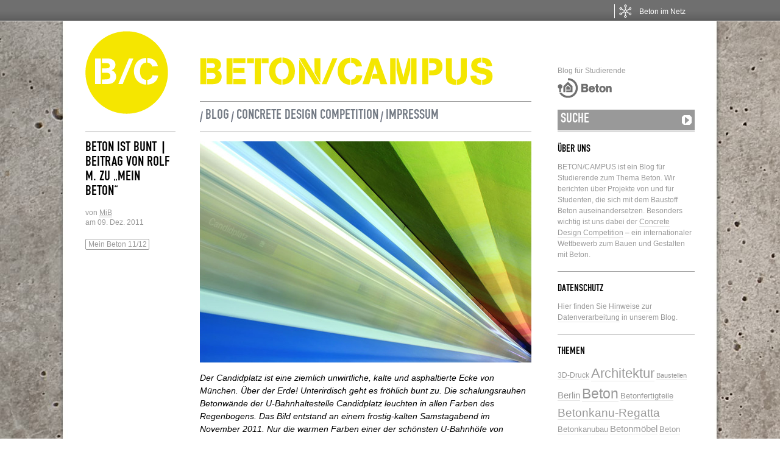

--- FILE ---
content_type: text/html; charset=UTF-8
request_url: https://www.beton-campus.de/2011/12/beton-ist-bunt-beitrag-von-rolf-m-zu-mein-beton/
body_size: 8154
content:
		
	<!DOCTYPE html PUBLIC "-//W3C//DTD XHTML 1.0 Transitional//EN" "http://www.w3.org/TR/xhtml1/DTD/xhtml1-transitional.dtd">
<html xmlns="http://www.w3.org/1999/xhtml" dir="ltr" xml:lang="de">
    <head>
        <meta http-equiv="Content-Type" content="text/html; charset=UTF-8" />

		<!-- Font einbinden CSS --><link rel="stylesheet" href="https://use.typekit.net/icc2pua.css">


        <meta http-equiv="Content-language" content="de" />


        <link rel="profile" href="//gmpg.org/xfn/11" />
        <link rel="shortcut icon" href="https://www.beton-campus.de/wordpress_b7z6d7fDS/wp-content/themes/betonCampus/images/favicon.png?v=2" type="image/x-icon" />
		<link rel="apple-touch-icon" href="https://www.beton-campus.de/wordpress_b7z6d7fDS/wp-content/themes/betonCampus/images/apple_touch_icon.png"/>
        <link rel="stylesheet" type="text/css" media="all" href="https://www.beton-campus.de/wordpress_b7z6d7fDS/wp-content/themes/betonCampus/style.css" />
        <link rel="stylesheet" type="text/css" media="all" href="https://www.beton-campus.de/wordpress_b7z6d7fDS/wp-content/themes/betonCampus/pagenavi-css.css" />
        <!--[if IE]><link rel="stylesheet" type="text/css" media="all" href="https://www.beton-campus.de/wordpress_b7z6d7fDS/wp-content/themes/betonCampus/ie.css" /><![endif]-->
        <link rel="pingback" href="https://www.beton-campus.de/wordpress_b7z6d7fDS/xmlrpc.php" />
        <link rel="alternate" type="text/xml" title="RSS .92" href="https://www.beton-campus.de/feed/rss/"/>
        <link rel="alternate" type="application/atom+xml" title="Atom 0.3" href="https://www.beton-campus.de/feed/atom/" />


        
        <meta name='robots' content='index, follow, max-image-preview:large, max-snippet:-1, max-video-preview:-1' />

	<!-- This site is optimized with the Yoast SEO plugin v26.6 - https://yoast.com/wordpress/plugins/seo/ -->
	<title>Beton ist bunt | Beitrag von Rolf M. zu &quot;Mein Beton&quot; - Beton/Campus</title>
	<meta name="description" content="Der Candidplatz ist eine ziemlich unwirtliche, kalte und asphaltierte Ecke von München. Über der Erde! Unterirdisch geht es fröhlich bunt zu. Die..." />
	<link rel="canonical" href="https://www.beton-campus.de/2011/12/beton-ist-bunt-beitrag-von-rolf-m-zu-mein-beton/" />
	<meta property="og:locale" content="de_DE" />
	<meta property="og:type" content="article" />
	<meta property="og:title" content="Beton ist bunt | Beitrag von Rolf M. zu &quot;Mein Beton&quot; - Beton/Campus" />
	<meta property="og:description" content="Der Candidplatz ist eine ziemlich unwirtliche, kalte und asphaltierte Ecke von München. Über der Erde! Unterirdisch geht es fröhlich bunt zu. Die..." />
	<meta property="og:url" content="https://www.beton-campus.de/2011/12/beton-ist-bunt-beitrag-von-rolf-m-zu-mein-beton/" />
	<meta property="og:site_name" content="Beton/Campus" />
	<meta property="article:published_time" content="2011-12-09T11:21:49+00:00" />
	<meta property="article:modified_time" content="2021-09-09T14:27:58+00:00" />
	<meta property="og:image" content="https://www.beton-campus.de/wordpress_b7z6d7fDS/wp-content/uploads/2011/12/candid_545.jpg" />
	<meta property="og:image:width" content="545" />
	<meta property="og:image:height" content="363" />
	<meta property="og:image:type" content="image/jpeg" />
	<meta name="author" content="MiB" />
	<meta name="twitter:card" content="summary_large_image" />
	<meta name="twitter:label1" content="Verfasst von" />
	<meta name="twitter:data1" content="MiB" />
	<meta name="twitter:label2" content="Geschätzte Lesezeit" />
	<meta name="twitter:data2" content="1 Minute" />
	<script type="application/ld+json" class="yoast-schema-graph">{"@context":"https://schema.org","@graph":[{"@type":"WebPage","@id":"https://www.beton-campus.de/2011/12/beton-ist-bunt-beitrag-von-rolf-m-zu-mein-beton/","url":"https://www.beton-campus.de/2011/12/beton-ist-bunt-beitrag-von-rolf-m-zu-mein-beton/","name":"Beton ist bunt | Beitrag von Rolf M. zu \"Mein Beton\" - Beton/Campus","isPartOf":{"@id":"https://www.beton-campus.de/#website"},"primaryImageOfPage":{"@id":"https://www.beton-campus.de/2011/12/beton-ist-bunt-beitrag-von-rolf-m-zu-mein-beton/#primaryimage"},"image":{"@id":"https://www.beton-campus.de/2011/12/beton-ist-bunt-beitrag-von-rolf-m-zu-mein-beton/#primaryimage"},"thumbnailUrl":"https://www.beton-campus.de/wordpress_b7z6d7fDS/wp-content/uploads/2011/12/candid_545.jpg","datePublished":"2011-12-09T11:21:49+00:00","dateModified":"2021-09-09T14:27:58+00:00","author":{"@id":"https://www.beton-campus.de/#/schema/person/608ab17d93d1401b2a8d6d738dd5b000"},"description":"Der Candidplatz ist eine ziemlich unwirtliche, kalte und asphaltierte Ecke von München. Über der Erde! Unterirdisch geht es fröhlich bunt zu. Die...","breadcrumb":{"@id":"https://www.beton-campus.de/2011/12/beton-ist-bunt-beitrag-von-rolf-m-zu-mein-beton/#breadcrumb"},"inLanguage":"de","potentialAction":[{"@type":"ReadAction","target":["https://www.beton-campus.de/2011/12/beton-ist-bunt-beitrag-von-rolf-m-zu-mein-beton/"]}]},{"@type":"ImageObject","inLanguage":"de","@id":"https://www.beton-campus.de/2011/12/beton-ist-bunt-beitrag-von-rolf-m-zu-mein-beton/#primaryimage","url":"https://www.beton-campus.de/wordpress_b7z6d7fDS/wp-content/uploads/2011/12/candid_545.jpg","contentUrl":"https://www.beton-campus.de/wordpress_b7z6d7fDS/wp-content/uploads/2011/12/candid_545.jpg","width":"545","height":"363","caption":"U-Bahnhof Candidplatz"},{"@type":"BreadcrumbList","@id":"https://www.beton-campus.de/2011/12/beton-ist-bunt-beitrag-von-rolf-m-zu-mein-beton/#breadcrumb","itemListElement":[{"@type":"ListItem","position":1,"name":"Home","item":"https://www.beton-campus.de/"},{"@type":"ListItem","position":2,"name":"Beton ist bunt | Beitrag von Rolf M. zu &#8222;Mein Beton&#8220;"}]},{"@type":"WebSite","@id":"https://www.beton-campus.de/#website","url":"https://www.beton-campus.de/","name":"Beton/Campus","description":"Blog für Studierende","potentialAction":[{"@type":"SearchAction","target":{"@type":"EntryPoint","urlTemplate":"https://www.beton-campus.de/?s={search_term_string}"},"query-input":{"@type":"PropertyValueSpecification","valueRequired":true,"valueName":"search_term_string"}}],"inLanguage":"de"},{"@type":"Person","@id":"https://www.beton-campus.de/#/schema/person/608ab17d93d1401b2a8d6d738dd5b000","name":"MiB","sameAs":["http://www.beton.org"],"url":"https://www.beton-campus.de/author/mbuchmann/"}]}</script>
	<!-- / Yoast SEO plugin. -->


<link rel='dns-prefetch' href='//www.beton.org' />
<link rel="alternate" type="application/rss+xml" title="Beton/Campus &raquo; Feed" href="https://www.beton-campus.de/feed/" />
<link rel="alternate" type="application/rss+xml" title="Beton/Campus &raquo; Kommentar-Feed" href="https://www.beton-campus.de/comments/feed/" />
<link rel="alternate" type="application/rss+xml" title="Beton/Campus &raquo; Beton ist bunt | Beitrag von Rolf M. zu &#8222;Mein Beton&#8220;-Kommentar-Feed" href="https://www.beton-campus.de/2011/12/beton-ist-bunt-beitrag-von-rolf-m-zu-mein-beton/feed/" />
<link rel="alternate" title="oEmbed (JSON)" type="application/json+oembed" href="https://www.beton-campus.de/wp-json/oembed/1.0/embed?url=https%3A%2F%2Fwww.beton-campus.de%2F2011%2F12%2Fbeton-ist-bunt-beitrag-von-rolf-m-zu-mein-beton%2F" />
<link rel="alternate" title="oEmbed (XML)" type="text/xml+oembed" href="https://www.beton-campus.de/wp-json/oembed/1.0/embed?url=https%3A%2F%2Fwww.beton-campus.de%2F2011%2F12%2Fbeton-ist-bunt-beitrag-von-rolf-m-zu-mein-beton%2F&#038;format=xml" />
<style id='wp-img-auto-sizes-contain-inline-css' type='text/css'>
img:is([sizes=auto i],[sizes^="auto," i]){contain-intrinsic-size:3000px 1500px}
/*# sourceURL=wp-img-auto-sizes-contain-inline-css */
</style>
<style id='wp-block-library-inline-css' type='text/css'>
:root{--wp-block-synced-color:#7a00df;--wp-block-synced-color--rgb:122,0,223;--wp-bound-block-color:var(--wp-block-synced-color);--wp-editor-canvas-background:#ddd;--wp-admin-theme-color:#007cba;--wp-admin-theme-color--rgb:0,124,186;--wp-admin-theme-color-darker-10:#006ba1;--wp-admin-theme-color-darker-10--rgb:0,107,160.5;--wp-admin-theme-color-darker-20:#005a87;--wp-admin-theme-color-darker-20--rgb:0,90,135;--wp-admin-border-width-focus:2px}@media (min-resolution:192dpi){:root{--wp-admin-border-width-focus:1.5px}}.wp-element-button{cursor:pointer}:root .has-very-light-gray-background-color{background-color:#eee}:root .has-very-dark-gray-background-color{background-color:#313131}:root .has-very-light-gray-color{color:#eee}:root .has-very-dark-gray-color{color:#313131}:root .has-vivid-green-cyan-to-vivid-cyan-blue-gradient-background{background:linear-gradient(135deg,#00d084,#0693e3)}:root .has-purple-crush-gradient-background{background:linear-gradient(135deg,#34e2e4,#4721fb 50%,#ab1dfe)}:root .has-hazy-dawn-gradient-background{background:linear-gradient(135deg,#faaca8,#dad0ec)}:root .has-subdued-olive-gradient-background{background:linear-gradient(135deg,#fafae1,#67a671)}:root .has-atomic-cream-gradient-background{background:linear-gradient(135deg,#fdd79a,#004a59)}:root .has-nightshade-gradient-background{background:linear-gradient(135deg,#330968,#31cdcf)}:root .has-midnight-gradient-background{background:linear-gradient(135deg,#020381,#2874fc)}:root{--wp--preset--font-size--normal:16px;--wp--preset--font-size--huge:42px}.has-regular-font-size{font-size:1em}.has-larger-font-size{font-size:2.625em}.has-normal-font-size{font-size:var(--wp--preset--font-size--normal)}.has-huge-font-size{font-size:var(--wp--preset--font-size--huge)}.has-text-align-center{text-align:center}.has-text-align-left{text-align:left}.has-text-align-right{text-align:right}.has-fit-text{white-space:nowrap!important}#end-resizable-editor-section{display:none}.aligncenter{clear:both}.items-justified-left{justify-content:flex-start}.items-justified-center{justify-content:center}.items-justified-right{justify-content:flex-end}.items-justified-space-between{justify-content:space-between}.screen-reader-text{border:0;clip-path:inset(50%);height:1px;margin:-1px;overflow:hidden;padding:0;position:absolute;width:1px;word-wrap:normal!important}.screen-reader-text:focus{background-color:#ddd;clip-path:none;color:#444;display:block;font-size:1em;height:auto;left:5px;line-height:normal;padding:15px 23px 14px;text-decoration:none;top:5px;width:auto;z-index:100000}html :where(.has-border-color){border-style:solid}html :where([style*=border-top-color]){border-top-style:solid}html :where([style*=border-right-color]){border-right-style:solid}html :where([style*=border-bottom-color]){border-bottom-style:solid}html :where([style*=border-left-color]){border-left-style:solid}html :where([style*=border-width]){border-style:solid}html :where([style*=border-top-width]){border-top-style:solid}html :where([style*=border-right-width]){border-right-style:solid}html :where([style*=border-bottom-width]){border-bottom-style:solid}html :where([style*=border-left-width]){border-left-style:solid}html :where(img[class*=wp-image-]){height:auto;max-width:100%}:where(figure){margin:0 0 1em}html :where(.is-position-sticky){--wp-admin--admin-bar--position-offset:var(--wp-admin--admin-bar--height,0px)}@media screen and (max-width:600px){html :where(.is-position-sticky){--wp-admin--admin-bar--position-offset:0px}}
/*wp_block_styles_on_demand_placeholder:696c43b5874d5*/
/*# sourceURL=wp-block-library-inline-css */
</style>
<style id='classic-theme-styles-inline-css' type='text/css'>
/*! This file is auto-generated */
.wp-block-button__link{color:#fff;background-color:#32373c;border-radius:9999px;box-shadow:none;text-decoration:none;padding:calc(.667em + 2px) calc(1.333em + 2px);font-size:1.125em}.wp-block-file__button{background:#32373c;color:#fff;text-decoration:none}
/*# sourceURL=/wp-includes/css/classic-themes.min.css */
</style>
<link rel='stylesheet' id='wp-pagenavi-css' href='https://www.beton-campus.de/wordpress_b7z6d7fDS/wp-content/themes/betonCampus/pagenavi-css.css?ver=2.70' type='text/css' media='all' />
<script type="text/javascript" src="https://www.beton-campus.de/wordpress_b7z6d7fDS/wp-includes/js/jquery/jquery.min.js?ver=3.7.1" id="jquery-core-js"></script>
<script type="text/javascript" src="https://www.beton-campus.de/wordpress_b7z6d7fDS/wp-includes/js/jquery/jquery-migrate.min.js?ver=3.4.1" id="jquery-migrate-js"></script>
<script type="text/javascript" src="https://www.beton-campus.de/wordpress_b7z6d7fDS/wp-content/themes/betonCampus/js/jquery.lazyload.mini.js?ver=6.9" id="lazyload-js"></script>
<script type="text/javascript" src="https://www.beton-campus.de/wordpress_b7z6d7fDS/wp-content/themes/betonCampus/js/script.js?ver=6.9" id="script-js"></script>
<script type="text/javascript" src="https://www.beton-campus.de/wordpress_b7z6d7fDS/wp-content/themes/betonCampus/js/js_script.js?ver=6.9" id="js_script-js"></script>
<script type="text/javascript" src="//www.beton.org/concretebar.js" id="concretenetwork-beton-js-js"></script>
<script type="text/javascript" src="//www.beton.org/typo3conf/ext/beton_template/Resources/Public/JavaScripts/concretenetwork.js" id="concretenetwork-js"></script>
<script type="text/javascript" src="https://www.beton-campus.de/wordpress_b7z6d7fDS/wp-content/plugins/beton-org-bar/script.js" id="concretenetwork-beton-js"></script>
<link rel="EditURI" type="application/rsd+xml" title="RSD" href="https://www.beton-campus.de/wordpress_b7z6d7fDS/xmlrpc.php?rsd" />
<meta name="generator" content="WordPress 6.9" />
<link rel='shortlink' href='https://www.beton-campus.de/?p=982' />

<!-- Matomo -->
<script type="text/javascript">
  var _paq = window._paq = window._paq || [];
  /* tracker methods like "setCustomDimension" should be called before "trackPageView" */
  _paq.push(["disableCookies"]);
  _paq.push(['trackPageView']);
  _paq.push(['enableLinkTracking']);
  (function() {
    var u="//etrackingserver.de/";
    _paq.push(['setTrackerUrl', u+'matomo.php']);
    _paq.push(['setSiteId', '10']);
    var d=document, g=d.createElement('script'), s=d.getElementsByTagName('script')[0];
    g.type='text/javascript'; g.async=true; g.src=u+'matomo.js'; s.parentNode.insertBefore(g,s);
  })();
</script>
<!-- End Matomo Code -->

	</head>
	<body>
        <div class="wrapper">
            <div class="header clear">
            	<div class="logo">
                	<a href="/"><img src="https://www.beton-campus.de/wordpress_b7z6d7fDS/wp-content/themes/betonCampus/images/logo.png" alt="LOGO" /></a>
				</div>

				<div class="header_title">
					<h1><a href="https://www.beton-campus.de"> <img src="https://www.beton-campus.de/wordpress_b7z6d7fDS/wp-content/themes/betonCampus/images/beton_betoncampus_schriftzug.png" alt="BETON/CAMPUS" /> </a></h1>

                		<div class="menu" style="font-family:din-1451-engschrift-urw,'Arial Narrow', sans-serif !important;">
							<ul id="menu-header" class="menu" style="font-family:din-1451-engschrift-urw,'Arial Narrow', sans-serif !important;">
								<li id="menu-item-16" class="menu-item menu-item-type-custom menu-item-object-custom menu-item-home menu-item-16" style="font-family:din-1451-engschrift-urw,'Arial Narrow', sans-serif !important;">
									<a href="//www.beton-campus.de" style="font-family:din-1451-engschrift-urw,'Arial Narrow', sans-serif !important;">Blog</a>
								</li>
								<li id="menu-item-15" class="menu-item menu-item-type-post_type menu-item-object-page menu-item-15 " style="font-family:din-1451-engschrift-urw,'Arial Narrow', sans-serif !important;">
									<a href="//www.beton-campus.de/?cat=4" style="font-family:din-1451-engschrift-urw,'Arial Narrow', sans-serif !important;">Concrete Design Competition</a>
								</li>
								<li id="menu-item-14" style="font-family:din-1451-engschrift-urw,'Arial Narrow', sans-serif !important;" class="menu-item menu-item-type-post_type menu-item-object-page menu-item-14 ">
									<a href="//www.beton-campus.de/?page_id=12" style="font-family:din-1451-engschrift-urw,'Arial Narrow', sans-serif !important;">Impressum</a>
								</li>
							</ul>
						</div>
                	
                					</div>
				
                <div class="search">
	<p>Blog f&uuml;r Studierende</p>
	<a href="http://beton.org" target="_blank"><img src="https://www.beton-campus.de/wordpress_b7z6d7fDS/wp-content/themes/betonCampus/images/logo2.gif" alt="LOGO" /></a>
    <form method="get" id="searchform" action="https://www.beton-campus.de">
        <fieldset>
            <input name="s" type="text" onfocus="if(this.value=='SUCHE') this.value='';" onblur="if(this.value=='') this.value='SUCHE';" value="SUCHE" />
            <button type="submit"></button>
        </fieldset>
    </form>
</div>
                
            </div>
            <div class="middle">
			

<div id="content">
        
        <div class="single clear post-982 post type-post status-publish format-standard has-post-thumbnail hentry category-mein-beton-1112 tag-candidplatz tag-farben tag-munchen tag-sichtbeton tag-u-bahnstation" id="post_982">
            <div class="post_meta">
            	<h3><a href="https://www.beton-campus.de/2011/12/beton-ist-bunt-beitrag-von-rolf-m-zu-mein-beton/" title="Permalink to Beton ist bunt | Beitrag von Rolf M. zu &#8222;Mein Beton&#8220;" rel="bookmark">Beton ist bunt | Beitrag von Rolf M. zu &#8222;Mein Beton&#8220;</a></h3>
                <div class="post_data">
                	<p> &nbsp; </p>
                    <div class="post_author">von <u><a href="https://www.beton-campus.de/author/mbuchmann/" title="Beiträge von MiB" rel="author">MiB</a></u></div>
                    <div class="post_date">am 09. Dez. 2011<br />
                    <!-- <a href="https://www.beton-campus.de/2011/12/beton-ist-bunt-beitrag-von-rolf-m-zu-mein-beton/#comments">Beitrag kommentieren</a> --></div>
                    <p> &nbsp; </p>
                    <div class="post_categories"><a href="https://www.beton-campus.de/category/mein-beton-1112/" rel="category tag">Mein Beton 11/12</a></div>
                </div>
            </div>
            <div class="post_content">
                <p><img fetchpriority="high" decoding="async" class="aligncenter size-full wp-image-981" title="U-Bahnhof Candidplatz" src="https://www.beton-campus.de/wordpress_b7z6d7fDS/wp-content/uploads/2011/12/candid_545.jpg" alt="U-Bahnhof Candidplatz" width="545" height="363" /></p>
<p><em>Der Candidplatz ist eine ziemlich unwirtliche, kalte und asphaltierte Ecke von München. Über der Erde! Unterirdisch geht es fröhlich bunt zu. Die schalungsrauhen Betonwände der U-Bahnhaltestelle Candidplatz leuchten in allen Farben des Regenbogens. Das Bild entstand an einem frostig-kalten Samstagabend im November 2011. Nur die warmen Farben einer der schönsten U-Bahnhöfe von München ließen das Warten erträglich erscheinen … bis endlich die einfahrende U-Bahn von der Kälte erlöste.</em></p>
<p>[wpvoting]</p>
<p>Wenn dir dieser Beitrag zu unserem Leserwettbewerb &#8222;<a title="Leser-Wettbewerb “Mein Beton 11/12”: Gewinne eine Reise nach Barcelona!" href="https://www.beton-campus.de/2011/11/leser-wettbewerb-mein-beton-gewinne-eine-reise-nach-barcelona/">Mein Beton 11/12</a>&#8220; gefällt, klicke oben auf den grünen Button.<br />
Wer am Ende des Semesters (Stichtag: 28. Februar 2012 – 14:00 Uhr) die meisten Klicks für seinen Beitrag gesammelt hat, hat gewonnen und reist nach Barcelona!<br />
<a href="https://www.beton-campus.de/category/mein-beton-1112/">Alle bisherigen Beiträge</a></p>
                <div class="post_tags clear">
                    <ul><li><a href="https://www.beton-campus.de/tag/candidplatz/" rel="tag">Candidplatz</a></li><li><a href="https://www.beton-campus.de/tag/farben/" rel="tag">Farben</a></li><li><a href="https://www.beton-campus.de/tag/munchen/" rel="tag">München</a></li><li><a href="https://www.beton-campus.de/tag/sichtbeton/" rel="tag">Sichtbeton</a></li><li><a href="https://www.beton-campus.de/tag/u-bahnstation/" rel="tag">U-Bahnstation</a></li></ul>                </div>
            </div>
        </div>

    
	<!-- #comments -->
</div>



<div class="sidebar">
    <div id="text-3" class="widget_text widget"><h3>Über uns</h3><div class="widget_body">			<div class="textwidget"><p>BETON/CAMPUS ist ein Blog für Studierende zum Thema Beton. Wir berichten über Projekte von und für Studenten, die sich mit dem Baustoff Beton auseinandersetzen. Besonders wichtig ist uns dabei der <a href="/category/competition/">Concrete Design Competition</a> – ein internationaler Wettbewerb zum Bauen und Gestalten mit Beton.</p>
</div>
		</div></div><div id="text-2" class="widget_text widget"><h3>Datenschutz</h3><div class="widget_body">			<div class="textwidget"><p>Hier finden Sie <a target="_blank" href="https://www.beton.org/service/datenschutz-projekte-c/">Hinweise zur Datenverarbeitung</a> in unserem Blog.</p>
</div>
		</div></div><div id="tag_cloud-4" class="widget_tag_cloud widget"><h3>Themen</h3><div class="widget_body"><div class="tagcloud"><a href="https://www.beton-campus.de/tag/3d-druck/" class="tag-cloud-link tag-link-507 tag-link-position-1" style="font-size: 8.9411764705882pt;" aria-label="3D-Druck (5 Einträge)">3D-Druck</a>
<a href="https://www.beton-campus.de/tag/architektur/" class="tag-cloud-link tag-link-15 tag-link-position-2" style="font-size: 16.235294117647pt;" aria-label="Architektur (24 Einträge)">Architektur</a>
<a href="https://www.beton-campus.de/tag/baustellen/" class="tag-cloud-link tag-link-100 tag-link-position-3" style="font-size: 8pt;" aria-label="Baustellen (4 Einträge)">Baustellen</a>
<a href="https://www.beton-campus.de/tag/berlin/" class="tag-cloud-link tag-link-106 tag-link-position-4" style="font-size: 10.941176470588pt;" aria-label="Berlin (8 Einträge)">Berlin</a>
<a href="https://www.beton-campus.de/tag/beton/" class="tag-cloud-link tag-link-8 tag-link-position-5" style="font-size: 17.176470588235pt;" aria-label="Beton (29 Einträge)">Beton</a>
<a href="https://www.beton-campus.de/tag/betonfertigteile/" class="tag-cloud-link tag-link-340 tag-link-position-6" style="font-size: 9.7647058823529pt;" aria-label="Betonfertigteile (6 Einträge)">Betonfertigteile</a>
<a href="https://www.beton-campus.de/tag/betonkanuregatta/" class="tag-cloud-link tag-link-14 tag-link-position-7" style="font-size: 14.588235294118pt;" aria-label="Betonkanu-Regatta (17 Einträge)">Betonkanu-Regatta</a>
<a href="https://www.beton-campus.de/tag/betonkanubau/" class="tag-cloud-link tag-link-92 tag-link-position-8" style="font-size: 9.7647058823529pt;" aria-label="Betonkanubau (6 Einträge)">Betonkanubau</a>
<a href="https://www.beton-campus.de/tag/betonmoebel/" class="tag-cloud-link tag-link-466 tag-link-position-9" style="font-size: 11.529411764706pt;" aria-label="Betonmöbel (9 Einträge)">Betonmöbel</a>
<a href="https://www.beton-campus.de/tag/beton-schwimmt/" class="tag-cloud-link tag-link-18 tag-link-position-10" style="font-size: 9.7647058823529pt;" aria-label="Beton schwimmt (6 Einträge)">Beton schwimmt</a>
<a href="https://www.beton-campus.de/tag/bewehrung/" class="tag-cloud-link tag-link-101 tag-link-position-11" style="font-size: 8pt;" aria-label="Bewehrung (4 Einträge)">Bewehrung</a>
<a href="https://www.beton-campus.de/tag/concrete-design-competition/" class="tag-cloud-link tag-link-73 tag-link-position-12" style="font-size: 22pt;" aria-label="Concrete Design Competition (77 Einträge)">Concrete Design Competition</a>
<a href="https://www.beton-campus.de/tag/design/" class="tag-cloud-link tag-link-139 tag-link-position-13" style="font-size: 9.7647058823529pt;" aria-label="Design (6 Einträge)">Design</a>
<a href="https://www.beton-campus.de/tag/energie/" class="tag-cloud-link tag-link-83 tag-link-position-14" style="font-size: 9.7647058823529pt;" aria-label="Energie (6 Einträge)">Energie</a>
<a href="https://www.beton-campus.de/tag/entwurf/" class="tag-cloud-link tag-link-203 tag-link-position-15" style="font-size: 10.941176470588pt;" aria-label="Entwurf (8 Einträge)">Entwurf</a>
<a href="https://www.beton-campus.de/tag/fassade/" class="tag-cloud-link tag-link-46 tag-link-position-16" style="font-size: 14.235294117647pt;" aria-label="Fassade (16 Einträge)">Fassade</a>
<a href="https://www.beton-campus.de/tag/fotografie/" class="tag-cloud-link tag-link-31 tag-link-position-17" style="font-size: 11.529411764706pt;" aria-label="Fotografie (9 Einträge)">Fotografie</a>
<a href="https://www.beton-campus.de/tag/glasfaserbeton/" class="tag-cloud-link tag-link-298 tag-link-position-18" style="font-size: 8.9411764705882pt;" aria-label="Glasfaserbeton (5 Einträge)">Glasfaserbeton</a>
<a href="https://www.beton-campus.de/tag/hochleistungsbeton/" class="tag-cloud-link tag-link-163 tag-link-position-19" style="font-size: 8.9411764705882pt;" aria-label="Hochleistungsbeton (5 Einträge)">Hochleistungsbeton</a>
<a href="https://www.beton-campus.de/tag/hochschulen/" class="tag-cloud-link tag-link-356 tag-link-position-20" style="font-size: 13.294117647059pt;" aria-label="Hochschulen (13 Einträge)">Hochschulen</a>
<a href="https://www.beton-campus.de/tag/htwg-konstanz/" class="tag-cloud-link tag-link-44 tag-link-position-21" style="font-size: 8.9411764705882pt;" aria-label="HTWG Konstanz (5 Einträge)">HTWG Konstanz</a>
<a href="https://www.beton-campus.de/tag/htwk-leipzig/" class="tag-cloud-link tag-link-316 tag-link-position-22" style="font-size: 10.352941176471pt;" aria-label="HTWK Leipzig (7 Einträge)">HTWK Leipzig</a>
<a href="https://www.beton-campus.de/tag/jury/" class="tag-cloud-link tag-link-82 tag-link-position-23" style="font-size: 10.352941176471pt;" aria-label="Jury (7 Einträge)">Jury</a>
<a href="https://www.beton-campus.de/tag/kunst/" class="tag-cloud-link tag-link-325 tag-link-position-24" style="font-size: 8.9411764705882pt;" aria-label="Kunst (5 Einträge)">Kunst</a>
<a href="https://www.beton-campus.de/tag/leichtbeton/" class="tag-cloud-link tag-link-48 tag-link-position-25" style="font-size: 8.9411764705882pt;" aria-label="Leichtbeton (5 Einträge)">Leichtbeton</a>
<a href="https://www.beton-campus.de/tag/literatur/" class="tag-cloud-link tag-link-283 tag-link-position-26" style="font-size: 8.9411764705882pt;" aria-label="Literatur (5 Einträge)">Literatur</a>
<a href="https://www.beton-campus.de/tag/masterclass/" class="tag-cloud-link tag-link-546 tag-link-position-27" style="font-size: 8pt;" aria-label="Masterclass (4 Einträge)">Masterclass</a>
<a href="https://www.beton-campus.de/tag/messen/" class="tag-cloud-link tag-link-362 tag-link-position-28" style="font-size: 8pt;" aria-label="Messen (4 Einträge)">Messen</a>
<a href="https://www.beton-campus.de/tag/nachhaltigkeit/" class="tag-cloud-link tag-link-376 tag-link-position-29" style="font-size: 14.235294117647pt;" aria-label="Nachhaltigkeit (16 Einträge)">Nachhaltigkeit</a>
<a href="https://www.beton-campus.de/tag/oberflachen/" class="tag-cloud-link tag-link-40 tag-link-position-30" style="font-size: 13.647058823529pt;" aria-label="Oberflächen (14 Einträge)">Oberflächen</a>
<a href="https://www.beton-campus.de/tag/preistrager/" class="tag-cloud-link tag-link-148 tag-link-position-31" style="font-size: 15.529411764706pt;" aria-label="Preisträger (21 Einträge)">Preisträger</a>
<a href="https://www.beton-campus.de/tag/schalung/" class="tag-cloud-link tag-link-98 tag-link-position-32" style="font-size: 14.588235294118pt;" aria-label="Schalung (17 Einträge)">Schalung</a>
<a href="https://www.beton-campus.de/tag/schalungstechnik/" class="tag-cloud-link tag-link-366 tag-link-position-33" style="font-size: 9.7647058823529pt;" aria-label="Schalungstechnik (6 Einträge)">Schalungstechnik</a>
<a href="https://www.beton-campus.de/tag/sichtbeton/" class="tag-cloud-link tag-link-80 tag-link-position-34" style="font-size: 15.764705882353pt;" aria-label="Sichtbeton (22 Einträge)">Sichtbeton</a>
<a href="https://www.beton-campus.de/tag/stahlbeton/" class="tag-cloud-link tag-link-22 tag-link-position-35" style="font-size: 8.9411764705882pt;" aria-label="Stahlbeton (5 Einträge)">Stahlbeton</a>
<a href="https://www.beton-campus.de/tag/studentenwettbewerbe/" class="tag-cloud-link tag-link-122 tag-link-position-36" style="font-size: 20.705882352941pt;" aria-label="Studentenwettbewerbe (59 Einträge)">Studentenwettbewerbe</a>
<a href="https://www.beton-campus.de/tag/studierende/" class="tag-cloud-link tag-link-10 tag-link-position-37" style="font-size: 16.941176470588pt;" aria-label="Studierende (28 Einträge)">Studierende</a>
<a href="https://www.beton-campus.de/tag/textilbeton/" class="tag-cloud-link tag-link-411 tag-link-position-38" style="font-size: 10.941176470588pt;" aria-label="Textilbeton (8 Einträge)">Textilbeton</a>
<a href="https://www.beton-campus.de/tag/treppe/" class="tag-cloud-link tag-link-30 tag-link-position-39" style="font-size: 9.7647058823529pt;" aria-label="Treppe (6 Einträge)">Treppe</a>
<a href="https://www.beton-campus.de/tag/umnutzung/" class="tag-cloud-link tag-link-394 tag-link-position-40" style="font-size: 8.9411764705882pt;" aria-label="Umnutzung (5 Einträge)">Umnutzung</a>
<a href="https://www.beton-campus.de/tag/wettbewerb/" class="tag-cloud-link tag-link-7 tag-link-position-41" style="font-size: 15.529411764706pt;" aria-label="Wettbewerb (21 Einträge)">Wettbewerb</a>
<a href="https://www.beton-campus.de/tag/wettbewerbe/" class="tag-cloud-link tag-link-363 tag-link-position-42" style="font-size: 12.470588235294pt;" aria-label="Wettbewerbe (11 Einträge)">Wettbewerbe</a>
<a href="https://www.beton-campus.de/tag/wintersemester/" class="tag-cloud-link tag-link-9 tag-link-position-43" style="font-size: 8pt;" aria-label="Wintersemester (4 Einträge)">Wintersemester</a>
<a href="https://www.beton-campus.de/tag/wohnungsbau/" class="tag-cloud-link tag-link-343 tag-link-position-44" style="font-size: 9.7647058823529pt;" aria-label="Wohnungsbau (6 Einträge)">Wohnungsbau</a>
<a href="https://www.beton-campus.de/tag/workshop/" class="tag-cloud-link tag-link-119 tag-link-position-45" style="font-size: 9.7647058823529pt;" aria-label="Workshop (6 Einträge)">Workshop</a></div>
</div></div>
		<div id="recent-posts-3" class="widget_recent_entries widget">
		<h3>Letzte Beiträge</h3><div class="widget_body">
		<ul>
											<li>
					<a href="https://www.beton-campus.de/2026/01/concrete-design-competition-2025-2026-transform/">Concrete Design Competition 2025/2026 &#8211; Transform</a>
									</li>
											<li>
					<a href="https://www.beton-campus.de/2023/09/concrete-design-competition-2023-24-ausgeschrieben/">Concrete Design Competition 2023/24 ausgeschrieben</a>
									</li>
											<li>
					<a href="https://www.beton-campus.de/2023/08/concrete-design-competition-2022-23-entschieden/">Concrete Design Competition 2022/23 entschieden</a>
									</li>
					</ul>

		</div></div><div id="categories-3" class="widget_categories widget"><h3>Kategorien</h3><div class="widget_body">
			<ul>
					<li class="cat-item cat-item-1"><a href="https://www.beton-campus.de/category/allgemein/">Allgemein</a> (43)
</li>
	<li class="cat-item cat-item-561"><a href="https://www.beton-campus.de/category/beton-web-campus/">Beton web.campus</a> (3)
</li>
	<li class="cat-item cat-item-64"><a href="https://www.beton-campus.de/category/concrete-design-archiv/">Concrete Design Archiv</a> (7)
</li>
	<li class="cat-item cat-item-4"><a href="https://www.beton-campus.de/category/competition/">Concrete Design Competition</a> (89)
</li>
	<li class="cat-item cat-item-5"><a href="https://www.beton-campus.de/category/foto-am-freitag/">Foto am Freitag</a> (22)
</li>
	<li class="cat-item cat-item-383"><a href="https://www.beton-campus.de/category/hochschulprojekte/">Hochschulprojekte</a> (72)
</li>
	<li class="cat-item cat-item-423"><a href="https://www.beton-campus.de/category/hochschulreporter/">Hochschulreporter</a> (2)
</li>
	<li class="cat-item cat-item-6"><a href="https://www.beton-campus.de/category/interview/">Interview</a> (12)
</li>
	<li class="cat-item cat-item-282"><a href="https://www.beton-campus.de/category/linktipps/">Linktipps</a> (21)
</li>
	<li class="cat-item cat-item-144"><a href="https://www.beton-campus.de/category/mein-beton-1112/">Mein Beton 11/12</a> (30)
</li>
	<li class="cat-item cat-item-63"><a href="https://www.beton-campus.de/category/technik/">Technik</a> (31)
</li>
			</ul>

			</div></div></div>

            
            
	            <div class="footer">
		        	<p class="copy">&copy; <a href="http://beton.org/">InformationsZentrum Beton GmbH</a>. <a href="http://wordpress-deutschland.org/">CMS Wordpress</a>. Theme basierend auf <a href="http://blogum.wpshower.com/">Blogum</a>. Gestaltet und umgesetzt von <a href="http://stijlroyal.com/">Stijlroyal Design- & Werbeagentur, Wiesbaden</a>.</p>
				</div>
			
			</div>
        </div>


        <!-- Page generated: 0,201 s, 52 queries -->
		<script type="speculationrules">
{"prefetch":[{"source":"document","where":{"and":[{"href_matches":"/*"},{"not":{"href_matches":["/wordpress_b7z6d7fDS/wp-*.php","/wordpress_b7z6d7fDS/wp-admin/*","/wordpress_b7z6d7fDS/wp-content/uploads/*","/wordpress_b7z6d7fDS/wp-content/*","/wordpress_b7z6d7fDS/wp-content/plugins/*","/wordpress_b7z6d7fDS/wp-content/themes/betonCampus/*","/*\\?(.+)"]}},{"not":{"selector_matches":"a[rel~=\"nofollow\"]"}},{"not":{"selector_matches":".no-prefetch, .no-prefetch a"}}]},"eagerness":"conservative"}]}
</script>
<!-- Powered by WPtouch Pro: 4.3.38 -->		
		
	</body>
</html>

--- FILE ---
content_type: text/css;charset=utf-8
request_url: https://use.typekit.net/icc2pua.css
body_size: 391
content:
/*
 * The Typekit service used to deliver this font or fonts for use on websites
 * is provided by Adobe and is subject to these Terms of Use
 * http://www.adobe.com/products/eulas/tou_typekit. For font license
 * information, see the list below.
 *
 * din-1451-engschrift-urw:
 *   - http://typekit.com/eulas/00000000000000003b9af94a
 *
 * © 2009-2026 Adobe Systems Incorporated. All Rights Reserved.
 */
/*{"last_published":"2019-01-16 13:42:21 UTC"}*/

@import url("https://p.typekit.net/p.css?s=1&k=icc2pua&ht=tk&f=34078&a=3562821&app=typekit&e=css");

@font-face {
font-family:"din-1451-engschrift-urw";
src:url("https://use.typekit.net/af/75a593/00000000000000003b9af94a/27/l?primer=7cdcb44be4a7db8877ffa5c0007b8dd865b3bbc383831fe2ea177f62257a9191&fvd=n4&v=3") format("woff2"),url("https://use.typekit.net/af/75a593/00000000000000003b9af94a/27/d?primer=7cdcb44be4a7db8877ffa5c0007b8dd865b3bbc383831fe2ea177f62257a9191&fvd=n4&v=3") format("woff"),url("https://use.typekit.net/af/75a593/00000000000000003b9af94a/27/a?primer=7cdcb44be4a7db8877ffa5c0007b8dd865b3bbc383831fe2ea177f62257a9191&fvd=n4&v=3") format("opentype");
font-display:auto;font-style:normal;font-weight:400;font-stretch:normal;
}

.tk-din-1451-engschrift-urw { font-family: "din-1451-engschrift-urw",sans-serif; }


--- FILE ---
content_type: text/css
request_url: https://www.beton-campus.de/wordpress_b7z6d7fDS/wp-content/themes/betonCampus/style.css
body_size: 4491
content:
/*
Theme Name: -BLOGUM
Author URI: http://www.wpshower.com
Description: Blogum is a simple, grid based blog Wordpress theme, designed in a modern and minimalist style. The theme has a heavy focus on your content and very clean feel. Theme supports all Wordpress 3.0 features and gives you extra flexibility
Author: WPSHOWER
Version: 1.0
License: GNU/GPL Version 2 or later. http://www.gnu.org/licenses/gpl.html
Tags: grids, blog, modern, stylish, minimalistic
Copyright: (c) 2010 WPSHOWER
*/

/*** Reset ***/

html,body,div,span,applet,object,iframe,h1,h2,h3,h4,h5,h6,p,blockquote,pre,a,abbr,acronym,address,big,cite,code,del,dfn,em,font,img,ins,kbd,q,s,samp,small,strike,strong,sub,sup,tt,var,b,u,i,center,dl,dt,dd,ol,ul,li,fieldset,form,label,legend,table,caption,tbody,tfoot,thead,tr,th,td{margin:0;padding:0;border:0;outline:0;font-size:100%;vertical-align:baseline;background:transparent;}
body{line-height:1;text-align:left;}
ol,ul{list-style:none;}
blockquote,q{quotes:none;}
blockquote:before,blockquote:after,q:before,q:after{content:'';content:none;}
:focus {outline:0;}
ins{text-decoration:none;}
del{text-decoration:line-through;}
table{border-collapse:collapse;border-spacing:0;}

b, strong {font-weight:bold;}


/*** Main ***/
body {font: 62.5% Helvetica, Arial, Helvetica, sans-serif; height: 100%; background: url("images/bg.jpg") repeat fixed center center #fff;}
.clear:after {content: "."; display: block; height: 0; clear: both; visibility: hidden;}

.wrapper {width: 1000px; margin: 0 auto; position: relative; min-height: 100%; padding: 16px 0 0 0; }

::selection {background:#FFFDC6; color:#000;}



/*** FONT **/

* {font-size: 14px;}
h3 {font-size: 24px; text-transform: uppercase; font-weight: normal; font-family: din-1451-engschrift-urw,'Arial Narrow', sans-serif;}


/*** Header ***/

.logo { float: left; width: 148px;}
.header {}
.header h1 {font-size: 85px;/* margin-bottom: 3px; *//* padding-top: 28px; */font-family: din-1451-engschrift-urw, 'Arial Narrow', sans-serif;}
.header h1 a {color: #F4E600;text-decoration: none;letter-spacing: -2px;line-height: 18px;font-size: 18px;}
.header h1 a::selection {color: #000000;}


.header_title {float: left;margin: 43px 40px 0 40px;width: 544px;}
.header_title h1 {text-transform: uppercase; }
.menu {width: 544px;margin-top: 13px;}
.menu ul {overflow: hidden; float: left; padding-left: 1px;}
.menu li {float: left; font-size: 24px; font-weight: normal; background: url("images/menu.png") 0 50% no-repeat; margin: 0 3px 0 0px; padding-left: 9px; font-family: din-1451-engschrift-urw,'Arial Narrow', sans-serif;}
.menu li a {color: #727983; text-decoration: none; text-transform: uppercase; font-family: din-1451-engschrift-urw,'Arial Narrow', sans-serif;}
.menu li a:hover, li.current_menu_parent a, li.current-menu-item a {color: #F4E600; font-family: din-1451-engschrift-urw,'Arial Narrow', sans-serif;}
#menu-header {padding: 10px 0; border-top: 1px solid #999;  }

.search {width: 225px; float: right; position: relative; top: -2px; color: #999; padding-top: 60px;}
.search input {background: none; border: none; font-size: 16px; font-weight: normal; color: #fff; padding: 4px 5px 4px 5px; width: 191px; vertical-align: middle;font-family: din-1451-engschrift-urw,'Arial Narrow', sans-serif;}
.search button {background: url("images/search1.png") 50% 50% no-repeat; border: none; height: 16px; width: 16px; vertical-align: middle; cursor: pointer;}
.search img{padding: 5px 0 19px 0;}
.search p {font-size: 12px;}
#searchform { background: #999999;}
#searchform input { height: 26px; font-size: 24px;}
/*** Middle ***/

.middle {padding-bottom: 0px;}
#content {width: 775px; float: left;}

.post {padding-bottom: 56px; position: relative;}

.post_meta {width: 148px; float: left; border-top: 1px solid #999; padding-top: 21px;}
.post_meta h3 {font-size: 24px; font-weight: normal;  color: #000; text-transform: uppercase; line-height: 24px;}
.post_meta h3 a {color: #000; text-decoration: none;}
.post_meta h3 a:hover {color: #9d9d9d;}
.post_data {color: #999999; font-size: 12px;}
.post_data a {color: #999999; text-decoration: none; border-bottom: 1px solid #e5e5e5;}
.post_data a:hover {border-color: #000;}
.post_author {margin-bottom: 2px;}
.post_date {}
.post_date a {font-weight:bold;}
.post_categories {margin: 5px 0 10px 0; line-height: 20px;}
.post_categories a { border: 1px solid #999999; border-radius: 2px 2px 2px 2px; padding: 0.1em 0.3em; }

.post_share {margin-bottom: 10px;}
.sharethis {padding-top: 10px; background: url("images/dash.png") 0 0 no-repeat; display: inline-block;}
.sharelist {display: none; margin-top: 10px;}
.sharelist li {padding-left: 12px; margin-bottom: 3px;}
.share_fb {background: url("images/facebook.png") 0 2px no-repeat;}
.share_twitter {background: url("images/twitter.png") 0 2px no-repeat;}
.share_digg {background: url("images/digg.png") 0 2px no-repeat;}
.share_su {background: url("images/stumbleupon.png") 0 2px no-repeat;}
.share_deli {background: url("images/delicious.png") 0 2px no-repeat;}

.post_edit {padding-top: 10px; background: url("images/dash.png") 0 0 no-repeat;}

.post_content {width: 544px; float: left; overflow: hidden; border-top: 1px solid #999; padding-top: 21px; margin: 0 40px 0 40px;}
.post_content h2, .post_content h3, .post_content h4, .post_content h5 {font-weight: normal; margin-bottom: 15px; color: #000;}
.post_content h2 {font-size: 18px;}
.post_content h3 {font-size: 16px;}
.post_content h4 {font-size: 14px;}
.post_content h5 {font-size: 13px;}
.post_content p, .post_content li {color: #000; font-size: 14px; line-height: 1.5;}
.post_content p, .post_content ul, .post_content ol {margin-bottom: 15px;}
.post_content ul {margin-left: 0px;}
.post_content ol {margin-left: 10px;}
.post_content ul li {background: url("images/dash.png") 0 9px no-repeat; padding-left: 14px;}
.post_content ol li {list-style: decimal;}
.post_content p a, .post_content li a {color: #000; text-decoration: none; border-bottom: 1px solid #e5e5e5; font-weight:bold;}
.post_content p a:hover, .post_content li a:hover {border-color: #000;}
.post_content blockquote {margin-left: 65px; padding-left: 10px; border-left: 1px solid #999; color: #9d9d9d; font-style: none; line-height: 1.5;}
.post_content blockquote p {color: #9d9d9d; font-style: none;}
.post_content h6 {width: 145px; position: absolute; left: 0; font-size: 12px; font-weight: normal; color: #9d9d9d;}
.post_content h6 img {display: block; margin: 5px 0; max-width: 145px;}
.post_content h6 a {color: #000; text-decoration: none; border-bottom: 1px solid #e5e5e5;}
.post_content h6 a:hover {border-color: #000;}

.more {display: inline-block; font-size: 14px; color: #000; text-decoration: none; border-bottom: 1px solid #e5e5e5; background: url("images/dash.png") 0 0 no-repeat; padding-top: 10px;}
.more:hover {border-color: #000;}

.single .post_meta {padding-top: 15px;}
.single .post_content {padding-top: 15px;}
.single .post_content h2 {font-size: 24px; font-weight: normal; margin-bottom: 25px; color: #000;}
.single .post_content h2 a {color: #000; text-decoration: none;}
.single .post_content h2 a:hover {color: #9d9d9d;}

.page .post_data h2 {font-size: 16px;}

.post_tags ul {margin: 0;}
.post_tags li {display: block; float: left; height: 19px; background: url("images/tag.png") 0 0 no-repeat !important; padding-left: 5px !important; margin: 0 10px 5px 0; font-size: 12px;}
.post_tags li a {display: block; float: left; height: 19px; line-height: 19px; background: url("images/tag.png") 100% 0 no-repeat; border-bottom: none; padding-right: 5px; margin-right: -5px;}

.archive_title {padding-bottom: 20px;}
.archive_title_meta {width: 145px; float: left; border-top: 1px solid #999; font-size: 16px; font-weight: normal; padding-top: 15px;}
.archive_title_name {width: 544px; margin: 0 40px 0 42px; float: left; border-top: 1px solid #999; font-size: 31px; font-weight: normal; padding-top: 15px;}

/*
.error404_meta {width: 145px; float: left; border-top: 1px solid #e9e9e9; font-size: 89px; font-weight: normal; padding-top: 6px;}
.error404_text {width: 545px; float: left; border-top: 1px solid #e9e9e9; padding-top: 25px;}
.error404_back {font-weight: normal; color: #000; font-size: 12px; background: url("images/dash.png") 0 50% no-repeat; text-decoration: none; border-bottom: 1px solid #e5e5e5; padding-left: 12px;}
*/
.error404_text p {color: #000; font-size: 14px; line-height: 1.5; margin-bottom: 20px;}
.error404_back:hover {border-color: #000;}

/* new styles reflecting changes to 404 page layout */
.error404_meta {
    display:none;
}
.error404_text {
    border-top: 1px solid #E9E9E9;
    float: left;
    margin: 0;
    padding: 25px 0 0 185px;
    width: 545px;
}
.error404_text h2 {
    color: #7EB613;
    font-family: din-1451-engschrift-urw,'Arial Narrow',sans-serif;
    font-size: 85px;
    letter-spacing: -2px;
    line-height: 66px;
    margin-bottom: 18px;
    padding-top: 0;
}
.error404_back {
    border-bottom: 1px solid #606060;
    color: #000000;
    font-weight: bold;
    text-decoration: none;
}
/* changes end */

/*** Images ***/

.post_content img {margin: 0 0 10px 0; height: auto; max-width: 545px; width: auto;}
.post_content .attachment img {max-width: 545px;}
.post_content .alignleft, .post_content img.alignleft {clear: both; display: inline; float: left; margin-right: 20px; margin-left: -15px; margin-top: 4px; padding:0;} /* margin-right geaendert, clear hinzu; ES 120306 */
.post_content .alignright, .post_content img.alignright {display: inline; float: left; margin-left: 0px; margin-top: 4px; padding:0;}
.post_content .aligncenter, .post_content img.aligncenter {clear: both; display: block; margin-left: auto; margin-right: auto; padding:0;}
.post_content img.alignleft, .post_content img.alignright, .post_content img.aligncenter {margin-bottom: 12px; padding:0;}
.post_content .wp-caption {line-height: 18px; margin-bottom: 0px; padding: 0; text-align: center; max-width: 545px;}
.post_content .wp-caption img {margin: 5px 0 0 0; padding:0;}
.post_content .wp-caption p.wp-caption-text {color: #888; font-size: 14px; padding: 15px;}
.post_content .wp-smiley {margin: 0;}
.post_content .gallery {margin: 0 auto 18px;}
.post_content .gallery .gallery-item {float: left; margin-top: 0; text-align: center; width: 33%;}
.post_content .gallery img {}
.post_content .gallery .gallery-caption {color: #888; font-size: 14px; margin: 0 0 12px;}
.post_content .gallery dl {margin: 0;}
.post_content .gallery img {}
.post_content .gallery br+br {display: none;}
.post_content .attachment img {display: block; margin: 0 auto;}

/*** Pagination ***/

.pagination {padding-left: 191px; padding-bottom: 42px;}
.previouspostslink, .nextpostslink {font-size: 14px; color: #000; text-decoration: none; border-bottom: 1px solid #e5e5e5;}
.previouspostslink:hover, .nextpostslink:hover {border-color: #000;}
.previouspostslink {}

.disable_postslink {font-size: 14px; color: #999; text-decoration: none; }
.wp-pagenavi .previouspostslink {margin-right: 0; }

/*** Sidebar ***/

.sidebar {width: 225px; float: left; overflow: hidden; margin-bottom: 40px;}

.widget {border-top: 1px solid #999; padding: 18px 0;}
.widget h3 {font-size: 18px;  margin-bottom: 8px;}
.widget_body, .widget_body p, .widget_body li {font-size: 12px; line-height: 1.5; color: #999999;}
.widget_body a {color: #999; text-decoration: none; border-bottom: 1px solid #e5e5e5;}
.widget_body a:hover {border-color: #000;}
.widget_body li ul li {background: url("images/dash.png") 0 7px no-repeat; padding-left: 14px;}

.url {font-weight: normal;}
.date {display: block; color: #9d9d9d;}

/*** Comments ***/

#comments {clear: both; width: 775px;}

.comments_heading {padding-bottom: 30px; color: #000; font-size: 16px; font-weight: normal;}
.comment_qty {width: 145px; float: left; border-top: 1px solid #999; padding-top: 15px;}
.add_comment {width: 785px; float: left; border-top: 1px solid #999; padding-top: 15px; text-align: right;}
.add_comment a {color: #000; text-decoration: none;}
.add_comment a:hover {color: #9d9d9d;}


.comment_title { width: 145px; float: left; padding-top: 15px; color: #000; font-size: 16px; font-weight: normal; border-top: 1px solid #999;}
.comment_list {width: 544px; margin: 0 40px;float: left; }
.comment_list a {color: #000; text-decoration: none; border-bottom: 1px solid #e5e5e5;}
.comment_list a:hover {border-color: #000;}
.comment_meta {width: 544px;  padding: 15px 0; font-size: 14px; color: #000; border-top: 1px solid #999; text-transform: uppercase;}
.comment_meta span {display: none; font-size: 12px; font-weight: normal; color: #9d9d9d; margin-top: 3px;}
.comment_meta span em {display: block; font-style: normal;}
.comment_meta a {font-size: 24px; text-decoration: none; border:none;}
.comment_text {width: 544px;  padding: 0 0 15px 0; color: #000; font-size: 14px; line-height: 1.5;}
.comment_message {color: #000; font-size: 14px; margin-bottom: 15px;}
.comment_text ul {margin-left: 65px;}
.comment_text ol {margin-left: 85px;}
.comment_text ul li {background: url("images/dash.png") 0 9px no-repeat; padding-left: 14px;}
.comment_text ol li {list-style: decimal;}



#commentform a {color: #000; text-decoration: none; border-bottom: 1px solid #e5e5e5;}
#commentform a:hover {border-color: #000;}

#respond {margin-bottom: 45px;}
.respond_meta {width: 145px; float: left; padding-top: 15px; color: #000; font-size: 16px; font-weight: normal; border-top: 1px solid #999;}
.comment_form {width: 544px; margin: 0 40px; float: left; padding-top: 15px; border-top: 1px solid #999;}
.user_data {width: 250px; float: left; margin-bottom: 10px;}
.user_data input {width: 250px; background-color: #999; border: none; padding: 5px 0 5px 10px; font-size: 24px; color: #fff;}
.user_data input:focus, .comment_field textarea:focus {color: #000; border-color: #000; font-size: 24px;}
#email {margin-left: 32px;}


.comment_field {width: 534px; clear: both; margin-bottom: 10px;}
.comment_field textarea {height: 108px; padding: 5px 0 5px 10px; overflow: auto; width: 534px; border: none; background-color: #999; font-size: 24px;  color: #fff;}
.comment_submit {clear: both;}
#submit {width: 544px; height: 32px; border: none; background: #6BA3C0; color: #fff; font-size: 24px; cursor: pointer;}
#submit:hover {background: #6193AD; color: #fff;}

/*** Footer ***/

.footer {clear: both; color: #999; width: 1000px; height: 42px; padding-top: 10px; position: relative; border-top: 1px solid #999; }
.footer p {font-size: 12px; }
.footer a {color: #999; text-decoration: none; border-bottom: 1px solid #e5e5e5;}
.footer a:hover {border-color: #000;}
.copy {float: left;}
.credits {float: left;}

/*** Twitter Widget ***/
.widget_twitter a {color: #000; text-decoration: none;}
.widget_twitter h3 a { background-image: url(images/twitter.gif); background-repeat: no-repeat; padding: 5px 0 0 40px;}
.twitter-item{padding: 5px 0;}
span.twitter-timestamp { display:block;}


/*** FACEBOOK ***/
.facebook_fanbox_with_css h3{display:none;}
#as_facebook_mem_likebox_widgets.widget_as_facebook_mem_likebox.widget .widget_body { left:-10px; position:relative;}

/*** NO BACKGROUND ON IPADS ***/

@media screen and (max-device-width: 1024px), screen and (max-width: 1024px) {
    body { background-image: none; }
}


/*** Kategorie-Liste fuer Wettbewerb, ES 120116 ***/

h3 a {color:#000;text-decoration:none;}
div.keinpadding .post {padding-bottom:0 !important;position:normal;}
.keinstrich {border-top:0;}
.kategorieliste {margin-left:40px;margin-top:-15px;padding-bottom:15px;}
.kategorieliste {margin-top:-72px \9;padding-bottom: 80px \9;}
.testkategorie img, .testkategorie p {display:none;}
.kategorieliste img {float:left;margin:0 20px 20px 0;}
.abschlussunten {/* border-top:1px solid #999; */ height:20px;width:545px;margin-left:191px;}


/*** Verlinkung Bildunterschriften dezenter, ES 140429 ***/

p.wp-caption-text a {font-weight:normal;color:#999;}


/* ... Farbaenderungen, ES 161125 */

.error404_text h2 {color:#F5E600;}

/* Verlinkte Bilder im Text (vor allem: Vorschaubilder Videos) ohne underline; Versuch ES 180817 */

/* .post_content p a:has(> img)  {text-decoration:none !important;} */ /* noch nicht funktionsfähig, siehe https://developer.mozilla.org/en-US/docs/Web/CSS/:has#Browser_compatibility ... */




/*** Cookie Consent ***/
.has-cookie-bar #catapult-cookie-bar {
    padding: 15px 30px 15px !important;
}

.cookie-bar-bar .ctcc-inner {
    display: -webkit-flex !important;
    display: flex !important;
    -webkit-align-items: left !important;
    align-items: left !important;
    -webkit-justify-content: left !important;
    justify-content: left !important;
}

.ctcc-left-side {
	font-size: 16px;
	width: 80%;
}

.ctcc-right-side {
	text-align: right;
	width: 20%;
}

button#catapultCookie {
    background: #6F6F6F;
    color: #ffffff;
    border: 0;
    font-size: 16px;
    font-weight: 700 !important;
    padding: 10px 30px !important;
    border-radius: 0 !important;
}


--- FILE ---
content_type: text/css; charset=utf-8
request_url: https://www.beton.org/_assets/7bc29a2b7abacce140b505ee4366d1cd/Stylesheets/networkbar.css
body_size: 1297
content:
/*
========================================
           Networkbar
========================================
*/

#beton-networkbar {
	background: url(../Images/gradient_networkbar.png) repeat-x #6F6F6F;
	border-bottom: 1px solid #FFFFFF;
	font-family: Arial,Helvetica,sans-serif !important;
	font-size: 12px;
	height: 34px;
	text-align: right;
	width: 100%;
}

#beton-networkbar a,
#beton-networkbar table {
	font-family: Arial,Helvetica,sans-serif !important;
}

#beton-networkbar.blue {
	background-color: #2E518C;
}

#beton-networkbar.campusGreen {
	background-color: #7EB613;
}

#beton-networkbar.stoneBlue {
	background-color: #0055A0;
}

#beton-networkbar.lightblue {
	background-color: #006FBE;
}

#beton-networkbar.grey {
	background-color: #747A83;
}

#beton-networkbar.orange {
	background-color: #F4E600;
}

#beton-networkbar.magenta {
	background-color: #DE0079;
}

#beton-networkbar.ochreTrafficArea {
	background-color: #C3B800;
}

#beton-networkbar.ochreProtector {
	background-color: #C8CB00;
}

#beton-networkbar > .wrapper-inner {
	margin: 0 auto;
}

#beton-networkbar ul {
	display: inline;
	margin: 0;
	padding: 0;
}

.language_menu {
	display: inline-block;
}

#beton-networkbar ul li, #beton-networkbar div.language_menu .language_menu__item {
	display: inline-block;
	height: 16px;
	margin-top: 7px;
	padding: 5px 10px 2px 10px;
}

#beton-networkbar ul li {
	padding: 5px 10px 2px 10px;
}

#beton-networkbar div.language_menu .language_menu__item {
	padding: 5px 4px 2px;
}

.language_menu__item.active {
	background-color: #fff;
}

#beton-networkbar ul li {
	border-right: 1px solid #FFFFFF;
	vertical-align: top;
}

#beton-networkbar ul li.no-border {
	border-right: 0;
}

#beton-networkbar #beton-network-wrapper {
	background: url(../Images/icn_networkbar.png) no-repeat;
	cursor: pointer;
	padding-left: 40px;
	background-position-x: 7px;
	border-left: 1px solid #FFFFFF;
}

#beton-networkbar ul li a, #beton-networkbar .language_menu__item a {
	background-color: transparent !important;
	color: #FFFFFF;
	font-weight: normal;
	text-decoration: none !important;
}

#beton-networkbar .language_menu__item.active a {
	color: #0077C1;
}

#beton-networkbar ul li a:focus,
#beton-networkbar ul li a:hover {
	text-decoration: underline;
}

#beton-networkbar ul li a.betonshop {
	background: url(../Images/icn_shopping-cart.png) no-repeat;
	padding-left: 25px;
}

#beton-networkbar ul li a.mybeton {
	background: url(../Images/icn_contact.png) no-repeat;
	padding-left: 20px;
}

#beton-networkbar div.search {
	display: inline-block;
	margin: 8px 0 0 10px;
}

#beton-networkbar div.search input {
	border: none;
	height: 18px;
	padding: 0;
	vertical-align: top;
}

#beton-networkbar div.search input.input-text {
	background: url(../Images/bg_searchfield_networkbar.png) no-repeat;
	margin-right: 5px;
	padding-left: 12px;
	width: 120px;
}

#beton-networkbar div.search input.submit {
	background: url(../Images/icn_magnifying-glass_networkbar.png) no-repeat;
	cursor: pointer;
	width: 15px;
}

#beton-networkbar #beton-network {
	background: #3E444D;
	border-bottom: 2px solid #FFFFFF;
	border-top: 1px solid #FFFFFF;
	-moz-box-shadow: 0 4px 2px -2px #333333;
	-webkit-box-shadow: 0 4px 2px -2px #333333;
	box-shadow: 0 4px 2px -2px #333333;
	cursor: default;
	display: none;
	padding: 30px 0 50px 0;
	position: absolute;
	right: 0;
	text-align: left;
	top: 34px;
	width: 100%;
	z-index: 20000;
}

#beton-networkbar #beton-network-wrapper span.arrow-dropdown {
	background: url(../Images/icn_arrow_dropdown.png) no-repeat center bottom;
	display: none;
	height: 13px;
	margin: 0 auto;
	position: relative;
	top: 8px;
	width: 25px;
	z-index: 5010;
}

#beton-networkbar #beton-network-wrapper:focus span.arrow-dropdown,
#beton-networkbar #beton-network-wrapper:hover span.arrow-dropdown {
	display: block;
}

#beton-networkbar #beton-network .wrapper-inner {
	margin: 0 auto;
	padding-left: 260px;
	width: 730px;
}

#beton-networkbar #beton-network .projectsites {
	float: left;
	width: 440px;
}

#beton-networkbar #beton-network .partnersites {
	float: right;
	margin: 0 20px 0 30px;
	width: 240px;
}

#beton-networkbar #beton-network h3 {
	color: #FFFFFF;
	font-size: 14px;
	font-weight: normal;
	margin: 20px 0 5px 0 ;
	padding: 0;
}

#beton-networkbar #beton-network h3 a {
	font-size: 14px;
}

#beton-networkbar #beton-network h4 {
	border-bottom: 1px solid #FFFFFF !important;
	border-top: 1px solid #FFFFFF !important;
	color: #FFFFFF;
	font-size: 13px;
	font-weight: normal;
	margin-top: 0;
	padding: 5px 0;
}

#beton-networkbar #beton-network h4 a {
	font-size: 13px;
}

#beton-networkbar #beton-network ul li {
	background: none;
	border: none;
	border-bottom: 1px solid #6C7178;
	display: inherit;
	font-size: 13px !important;
	height: 22px;
	margin: 0;
	padding: 0 10px 0 0;
	padding-top: 7px;
}

#beton-networkbar #beton-network ul li a {
	color: #FFFFFF;
	font-size: 13px !important;
}

#beton-networkbar #beton-network ul li a:focus,
#beton-networkbar #beton-network ul li a:hover {
	color: #FFFFFF;
	text-decoration: underline;
}

#beton-networkbar #beton-network .projectsites li {
	float: left;
	width: 210px;
}

#beton-networkbar #beton-network .partnersites li {
	display: block;
	padding-right: 0;
	width: 240px;
}


--- FILE ---
content_type: application/javascript
request_url: https://www.beton.org/concretebar.js
body_size: 226
content:
var ConcreteNetworkConfig = {stylesheet:'https://www.beton.org/_assets/7bc29a2b7abacce140b505ee4366d1cd/Stylesheets/networkbar.css',data:'https://www.beton.org/concretebardata.json',hoverIntent:'https://www.beton.org/_assets/7bc29a2b7abacce140b505ee4366d1cd/JavaScripts/Library/jquery.hoverIntent.js'};

--- FILE ---
content_type: text/javascript
request_url: https://www.beton-campus.de/wordpress_b7z6d7fDS/wp-content/themes/betonCampus/js/script.js?ver=6.9
body_size: 476
content:
function checkFields() {
    var message = 'Error: form fields aren\'t filled or incorrect: ';
    var email = document.getElementById('email');
    var filter = /^([a-zA-Z0-9_.-])+@(([a-zA-Z0-9-])+.)+([a-zA-Z0-9]{2,4})+$/;
    if (!filter.test(email.value)) {
        message = message + 'Email';
        if (document.getElementById('comment').value == 'Comment') {
            message = message + ', Comment';
        }
        alert(message + '.');
        return false;
    }
    
    
}

jQuery.noConflict();
(function($) {
    $(function() {

        $('.sharethis').click(function(){
            $(this).next('.sharelist').slideToggle('fast');
        });

        var focus = $('.focus');
        focus.focusin(function(){
            $(this).css({
                'color': '#000',
                'border-color': '#000'
            });
        });
        focus.focusout(function(){
            $(this).removeAttr('style');
        });
        
        $('.post img').lazyload({ 
            effect : "fadeIn"
        });
    });
})(jQuery);




